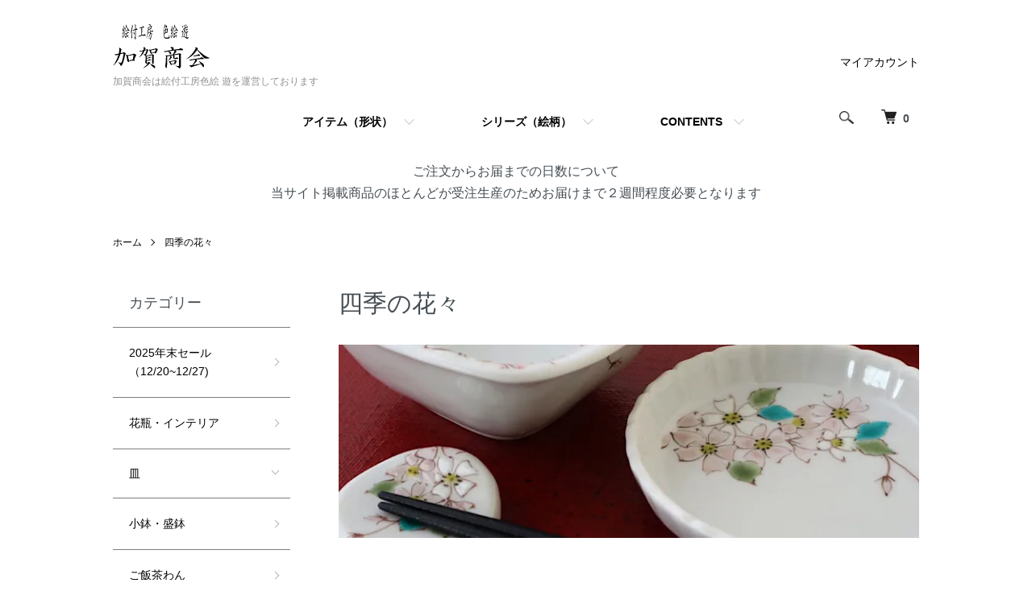

--- FILE ---
content_type: text/html; charset=EUC-JP
request_url: https://www.kagasyoukai.com/?mode=grp&gid=2131933
body_size: 9255
content:
<!DOCTYPE html PUBLIC "-//W3C//DTD XHTML 1.0 Transitional//EN" "http://www.w3.org/TR/xhtml1/DTD/xhtml1-transitional.dtd">
<html xmlns:og="http://ogp.me/ns#" xmlns:fb="http://www.facebook.com/2008/fbml" xmlns:mixi="http://mixi-platform.com/ns#" xmlns="http://www.w3.org/1999/xhtml" xml:lang="ja" lang="ja" dir="ltr">
<head>
<meta http-equiv="content-type" content="text/html; charset=euc-jp" />
<meta http-equiv="X-UA-Compatible" content="IE=edge,chrome=1" />
<meta name="viewport" content="width=device-width,initial-scale=1">
<title>四季の花々 - 加賀商会は絵付工房色絵 遊を運営しております</title>
<meta name="Keywords" content="四季の花々,白山九谷,九谷焼,色絵遊,和食器,贈物,飯碗,湯呑,マグカップ,急須,可愛い九谷焼,優しい九谷焼" />
<meta name="Description" content="九谷焼卸 加賀商会の公式オンラインショップです" />
<meta name="Author" content="加賀商会" />
<meta name="Copyright" content="Copyright 2014 加賀商会" />
<meta http-equiv="content-style-type" content="text/css" />
<meta http-equiv="content-script-type" content="text/javascript" />
<link rel="stylesheet" href="https://www.kagasyoukai.com/css/framework/colormekit.css" type="text/css" />
<link rel="stylesheet" href="https://www.kagasyoukai.com/css/framework/colormekit-responsive.css" type="text/css" />
<link rel="stylesheet" href="https://img13.shop-pro.jp/PA01274/774/css/85/index.css?cmsp_timestamp=20240612092330" type="text/css" />
<link rel="stylesheet" href="https://img13.shop-pro.jp/PA01274/774/css/85/product_list.css?cmsp_timestamp=20240612092330" type="text/css" />

<link rel="alternate" type="application/rss+xml" title="rss" href="https://www.kagasyoukai.com/?mode=rss" />
<link rel="alternate" media="handheld" type="text/html" href="https://www.kagasyoukai.com/?mode=grp&gid=2131933" />
<script type="text/javascript" src="//ajax.googleapis.com/ajax/libs/jquery/1.7.2/jquery.min.js" ></script>
<meta property="og:title" content="四季の花々 - 加賀商会は絵付工房色絵 遊を運営しております" />
<meta property="og:description" content="九谷焼卸 加賀商会の公式オンラインショップです" />
<meta property="og:url" content="https://www.kagasyoukai.com?mode=grp&gid=2131933" />
<meta property="og:site_name" content="加賀商会は絵付工房色絵 遊を運営しております" />
<meta property="og:image" content=""/>
<script>
  var Colorme = {"page":"product_list","shop":{"account_id":"PA01274774","title":"\u52a0\u8cc0\u5546\u4f1a\u306f\u7d75\u4ed8\u5de5\u623f\u8272\u7d75 \u904a\u3092\u904b\u55b6\u3057\u3066\u304a\u308a\u307e\u3059"},"basket":{"total_price":0,"items":[]},"customer":{"id":null}};

  (function() {
    function insertScriptTags() {
      var scriptTagDetails = [];
      var entry = document.getElementsByTagName('script')[0];

      scriptTagDetails.forEach(function(tagDetail) {
        var script = document.createElement('script');

        script.type = 'text/javascript';
        script.src = tagDetail.src;
        script.async = true;

        if( tagDetail.integrity ) {
          script.integrity = tagDetail.integrity;
          script.setAttribute('crossorigin', 'anonymous');
        }

        entry.parentNode.insertBefore(script, entry);
      })
    }

    window.addEventListener('load', insertScriptTags, false);
  })();
</script>
<script async src="https://zen.one/analytics.js"></script>
</head>
<body>
<meta name="colorme-acc-payload" content="?st=1&pt=10033&ut=2131933&at=PA01274774&v=20260125000950&re=&cn=e1d2e25901e4837d1bec639b24a3a4c7" width="1" height="1" alt="" /><script>!function(){"use strict";Array.prototype.slice.call(document.getElementsByTagName("script")).filter((function(t){return t.src&&t.src.match(new RegExp("dist/acc-track.js$"))})).forEach((function(t){return document.body.removeChild(t)})),function t(c){var r=arguments.length>1&&void 0!==arguments[1]?arguments[1]:0;if(!(r>=c.length)){var e=document.createElement("script");e.onerror=function(){return t(c,r+1)},e.src="https://"+c[r]+"/dist/acc-track.js?rev=3",document.body.appendChild(e)}}(["acclog001.shop-pro.jp","acclog002.shop-pro.jp"])}();</script><script src="https://img.shop-pro.jp/tmpl_js/86/jquery.tile.js"></script>
<script src="https://img.shop-pro.jp/tmpl_js/86/jquery.skOuterClick.js"></script>


<div class="l-header">
  <div class="l-header-main u-container">
    <div class="l-header-main__in">
      <div class="l-header-logo">
        <h1 class="l-header-logo__img">
          <a href="https://www.kagasyoukai.com/"><img src="https://img13.shop-pro.jp/PA01274/774/PA01274774.gif?cmsp_timestamp=20250306190521" alt="加賀商会は絵付工房色絵 遊を運営しております" /></a>
        </h1>
                  <p class="l-header-logo__txt">
            加賀商会は絵付工房色絵 遊を運営しております
          </p>
              </div>
      <div class="l-header-search">
        <button class="l-header-search__btn js-mega-menu-btn js-search-btn">
          <img src="https://img.shop-pro.jp/tmpl_img/86/icon-search.png" alt="検索" />
        </button>
        <div class="l-header-search__contents js-mega-menu-contents">
          <div class="l-header-search__box">
            <form action="https://www.kagasyoukai.com/" method="GET" class="l-header-search__form">
              <input type="hidden" name="mode" value="srh" />
              <div class="l-header-search__input">
                <input type="text" name="keyword" placeholder="商品検索" />
              </div>
              <button class="l-header-search__submit" type="submit">
                <img src="https://img.shop-pro.jp/tmpl_img/86/icon-search.png" alt="送信" />
              </button>
            </form>
            <button class="l-header-search__close js-search-close" type="submit" aria-label="閉じる">
              <span></span>
              <span></span>
            </button>
          </div>
        </div>
        <div class="l-header-cart">
          <a href="https://www.kagasyoukai.com/cart/proxy/basket?shop_id=PA01274774&shop_domain=kagasyoukai.com">
            <img src="https://img.shop-pro.jp/tmpl_img/86/icon-cart.png" alt="カートを見る" />
            <span class="p-global-header__cart-count">
              0
            </span>
          </a>
        </div>
      </div>
      <button class="l-menu-btn js-navi-open" aria-label="メニュー">
        <span></span>
        <span></span>
      </button>
    </div>
    <div class="l-main-navi">
      <div class="l-main-navi__in">
        <ul class="l-main-navi-list">
                              <li class="l-main-navi-list__item">
            <div class="l-main-navi-list__ttl">
              CATEGORY
            </div>
            <button class="l-main-navi-list__link js-mega-menu-btn">
              アイテム（形状）
            </button>
            <div class="l-mega-menu js-mega-menu-contents">
              <ul class="l-mega-menu-list">
                                <li class="l-mega-menu-list__item">
                  <a class="l-mega-menu-list__link" href="https://www.kagasyoukai.com/?mode=cate&cbid=2976143&csid=0">
                    2025年末セール（12/20~12/27)
                  </a>
                </li>
                                                    <li class="l-mega-menu-list__item">
                  <a class="l-mega-menu-list__link" href="https://www.kagasyoukai.com/?mode=cate&cbid=2104722&csid=0">
                    花瓶・インテリア
                  </a>
                </li>
                                                    <li class="l-mega-menu-list__item">
                  <a class="l-mega-menu-list__link" href="https://www.kagasyoukai.com/?mode=cate&cbid=1726490&csid=0">
                    皿
                  </a>
                </li>
                                                    <li class="l-mega-menu-list__item">
                  <a class="l-mega-menu-list__link" href="https://www.kagasyoukai.com/?mode=cate&cbid=2050210&csid=0">
                    小鉢・盛鉢
                  </a>
                </li>
                                                    <li class="l-mega-menu-list__item">
                  <a class="l-mega-menu-list__link" href="https://www.kagasyoukai.com/?mode=cate&cbid=1801491&csid=0">
                    ご飯茶わん
                  </a>
                </li>
                                                    <li class="l-mega-menu-list__item">
                  <a class="l-mega-menu-list__link" href="https://www.kagasyoukai.com/?mode=cate&cbid=2059290&csid=0">
                    そばちょこ・湯呑
                  </a>
                </li>
                                                    <li class="l-mega-menu-list__item">
                  <a class="l-mega-menu-list__link" href="https://www.kagasyoukai.com/?mode=cate&cbid=1734680&csid=0">
                    マグカップ・フリーカップ
                  </a>
                </li>
                                                    <li class="l-mega-menu-list__item">
                  <a class="l-mega-menu-list__link" href="https://www.kagasyoukai.com/?mode=cate&cbid=2144953&csid=0">
                    カップ＆ソーサー
                  </a>
                </li>
                                                    <li class="l-mega-menu-list__item">
                  <a class="l-mega-menu-list__link" href="https://www.kagasyoukai.com/?mode=cate&cbid=1734788&csid=0">
                    ポット急須
                  </a>
                </li>
                                                    <li class="l-mega-menu-list__item">
                  <a class="l-mega-menu-list__link" href="https://www.kagasyoukai.com/?mode=cate&cbid=1804791&csid=0">
                    コドモノ器おなまえ＋
                  </a>
                </li>
                                                    <li class="l-mega-menu-list__item">
                  <a class="l-mega-menu-list__link" href="https://www.kagasyoukai.com/?mode=cate&cbid=2061470&csid=0">
                    食卓小物
                  </a>
                </li>
                              </ul>
            </div>
          </li>
                                                  <li class="l-main-navi-list__item">
            <div class="l-main-navi-list__ttl">
              GROUP
            </div>
            <button class="l-main-navi-list__link js-mega-menu-btn">
              シリーズ（絵柄）
            </button>
            <div class="l-mega-menu js-mega-menu-contents">
              <ul class="l-mega-menu-list">
                                <li class="l-mega-menu-list__item">
                  <a class="l-mega-menu-list__link" href="https://www.kagasyoukai.com/?mode=grp&gid=2277850">
                    華
                  </a>
                </li>
                                                    <li class="l-mega-menu-list__item">
                  <a class="l-mega-menu-list__link" href="https://www.kagasyoukai.com/?mode=grp&gid=2131933">
                    四季の花々
                  </a>
                </li>
                                                    <li class="l-mega-menu-list__item">
                  <a class="l-mega-menu-list__link" href="https://www.kagasyoukai.com/?mode=grp&gid=2134627">
                    花の小路
                  </a>
                </li>
                                                    <li class="l-mega-menu-list__item">
                  <a class="l-mega-menu-list__link" href="https://www.kagasyoukai.com/?mode=grp&gid=2396626">
                    コドモノ器おなまえ＋
                  </a>
                </li>
                                                    <li class="l-mega-menu-list__item">
                  <a class="l-mega-menu-list__link" href="https://www.kagasyoukai.com/?mode=grp&gid=2546980">
                    花憐
                  </a>
                </li>
                                                    <li class="l-mega-menu-list__item">
                  <a class="l-mega-menu-list__link" href="https://www.kagasyoukai.com/?mode=grp&gid=2711075">
                    陽だまり
                  </a>
                </li>
                                                    <li class="l-mega-menu-list__item">
                  <a class="l-mega-menu-list__link" href="https://www.kagasyoukai.com/?mode=grp&gid=3045663">
                    2024年末SALE
                  </a>
                </li>
                              </ul>
            </div>
          </li>
                                        <li class="l-main-navi-list__item">
            <div class="l-main-navi-list__ttl">
              CONTENTS
            </div>
            <button class="l-main-navi-list__link js-mega-menu-btn">
              CONTENTS
            </button>
            <div class="l-mega-menu js-mega-menu-contents">
              <ul class="l-mega-menu-list">
                                <li class="l-mega-menu-list__item">
                  <a class="l-mega-menu-list__link" href="https://www.kagasyoukai.com/?mode=f1">
                    ３Dセキュアにつきまして
                  </a>
                </li>
                                <li class="l-mega-menu-list__item">
                  <a class="l-mega-menu-list__link" href="https://www.kagasyoukai.com/?mode=f2">
                    ギフト対応につきまして
                  </a>
                </li>
                              </ul>
            </div>
          </li>
                  </ul>
        <div class="l-help-navi-box">
          <ul class="l-help-navi-list">
            <li class="l-help-navi-list__item">
              <a class="l-help-navi-list__link" href="https://www.kagasyoukai.com/?mode=myaccount">マイアカウント</a>
            </li>
                      </ul>
                  </div>
      </div>
    </div>
    <div class="l-main-navi-overlay js-navi-close"></div>
  </div>
</div>
<br><center><span style="font-size:medium;">ご注文からお届までの日数について<br>
当サイト掲載商品のほとんどが受注生産のためお届けまで２週間程度必要となります</center><br>


<div class="l-main product_list">
  <div class="l-main product_list">
  
  <div class="c-breadcrumbs u-container">
    <ul class="c-breadcrumbs-list">
      <li class="c-breadcrumbs-list__item">
        <a href="https://www.kagasyoukai.com/">
          ホーム
        </a>
      </li>
                  <li class="c-breadcrumbs-list__item">
        <a href="https://www.kagasyoukai.com/?mode=grp&gid=2131933">
          四季の花々
        </a>
      </li>
                </ul>
  </div>
  
  <div class="l-contents-wrap u-container">
    
    <div class="l-contents-main">
      <h2 class="p-category__ttl">
                  四季の花々
              </h2>
      
            
      
            
      
              <div class="p-category-free"><img src="https://img13.shop-pro.jp/PA01274/774/etc_base64/NzUwc2FrdXJhMjUw.jpg?cmsp_timestamp=20240619180524" alt=""></div>
            
      
            
      
            
              <div class="p-item-list-head">
          <div class="p-item-list-num">
            全26商品
          </div>
          
          <ul class="p-item-sort-list">
            <li class="p-item-sort-list__item">
                          <span>おすすめ順</span>
                        </li>
            <li class="p-item-sort-list__item">
                          <a href="?mode=grp&gid=2131933&sort=p">価格順</a>
                          </li>
            <li class="p-item-sort-list__item">
                          <a href="?mode=grp&gid=2131933&sort=n">新着順</a>
                          </li>
          </ul>
          
        </div>
        
        <ul class="c-item-list">
                    <li class="c-item-list__item">
            <div class="c-item-list__img u-img-scale">
              <a href="?pid=124155261">
                                <img src="https://img13.shop-pro.jp/PA01274/774/product/124155261_th.jpg?cmsp_timestamp=20210306192115" alt="野ぶどう　そばちょこ" />
                              </a>
            </div>
            <div class="c-item-list__txt">
              <div class="c-item-list__ttl">
                <a href="?pid=124155261">
                  野ぶどう　そばちょこ
                </a>
              </div>
                            <div class="c-item-list__price">
                                3,850円(税350円)
                                              </div>
                                                                                  </div>
          </li>
                    <li class="c-item-list__item">
            <div class="c-item-list__img u-img-scale">
              <a href="?pid=140793465">
                                <img src="https://img13.shop-pro.jp/PA01274/774/product/140793465_th.jpg?cmsp_timestamp=20240619171227" alt="春のくさばな 小付揃" />
                              </a>
            </div>
            <div class="c-item-list__txt">
              <div class="c-item-list__ttl">
                <a href="?pid=140793465">
                  春のくさばな 小付揃
                </a>
              </div>
                            <div class="c-item-list__price">
                                13,200円(税1,200円)
                                              </div>
                                                                                  </div>
          </li>
                    <li class="c-item-list__item">
            <div class="c-item-list__img u-img-scale">
              <a href="?pid=148576713">
                                <img src="https://img13.shop-pro.jp/PA01274/774/product/148576713_th.jpg?cmsp_timestamp=20210306170217" alt="さくら ご飯茶碗" />
                              </a>
            </div>
            <div class="c-item-list__txt">
              <div class="c-item-list__ttl">
                <a href="?pid=148576713">
                  さくら ご飯茶碗
                </a>
              </div>
                            <div class="c-item-list__price">
                                6,600円(税600円)
                                              </div>
                                                                                  </div>
          </li>
                    <li class="c-item-list__item">
            <div class="c-item-list__img u-img-scale">
              <a href="?pid=148589225">
                                <img src="https://img13.shop-pro.jp/PA01274/774/product/148589225_th.jpg?cmsp_timestamp=20210310170230" alt="さくら 箸置" />
                              </a>
            </div>
            <div class="c-item-list__txt">
              <div class="c-item-list__ttl">
                <a href="?pid=148589225">
                  さくら 箸置
                </a>
              </div>
                            <div class="c-item-list__price">
                                1,650円(税150円)
                                              </div>
                                                                                  </div>
          </li>
                    <li class="c-item-list__item">
            <div class="c-item-list__img u-img-scale">
              <a href="?pid=148670397">
                                <img src="https://img13.shop-pro.jp/PA01274/774/product/148670397_th.jpg?cmsp_timestamp=20210306170246" alt="さくら ボール" />
                              </a>
            </div>
            <div class="c-item-list__txt">
              <div class="c-item-list__ttl">
                <a href="?pid=148670397">
                  さくら ボール
                </a>
              </div>
                            <div class="c-item-list__price">
                                4,400円(税400円)
                                              </div>
                                                                                  </div>
          </li>
                    <li class="c-item-list__item">
            <div class="c-item-list__img u-img-scale">
              <a href="?pid=148695785">
                                <img src="https://img13.shop-pro.jp/PA01274/774/product/148695785_th.jpg?cmsp_timestamp=20240619183626" alt="さくら 小皿" />
                              </a>
            </div>
            <div class="c-item-list__txt">
              <div class="c-item-list__ttl">
                <a href="?pid=148695785">
                  さくら 小皿
                </a>
              </div>
                            <div class="c-item-list__price">
                                2,200円(税200円)
                                              </div>
                                                                                  </div>
          </li>
                    <li class="c-item-list__item">
            <div class="c-item-list__img u-img-scale">
              <a href="?pid=157910092">
                                <img src="https://img13.shop-pro.jp/PA01274/774/product/157910092_th.jpg?cmsp_timestamp=20210306165841" alt="さくら 小付" />
                              </a>
            </div>
            <div class="c-item-list__txt">
              <div class="c-item-list__ttl">
                <a href="?pid=157910092">
                  さくら 小付
                </a>
              </div>
                            <div class="c-item-list__price">
                                2,420円(税220円)
                                              </div>
                                                                                  </div>
          </li>
                    <li class="c-item-list__item">
            <div class="c-item-list__img u-img-scale">
              <a href="?pid=157910541">
                                <img src="https://img13.shop-pro.jp/PA01274/774/product/157910541_th.jpg?cmsp_timestamp=20210306170436" alt="さくら 湯呑" />
                              </a>
            </div>
            <div class="c-item-list__txt">
              <div class="c-item-list__ttl">
                <a href="?pid=157910541">
                  さくら 湯呑
                </a>
              </div>
                            <div class="c-item-list__price">
                                6,600円(税600円)
                                              </div>
                                                                                  </div>
          </li>
                    <li class="c-item-list__item">
            <div class="c-item-list__img u-img-scale">
              <a href="?pid=157910946">
                                <img src="https://img13.shop-pro.jp/PA01274/774/product/157910946_th.jpg?cmsp_timestamp=20210306165957" alt="さくら ５寸皿" />
                              </a>
            </div>
            <div class="c-item-list__txt">
              <div class="c-item-list__ttl">
                <a href="?pid=157910946">
                  さくら ５寸皿
                </a>
              </div>
                            <div class="c-item-list__price">
                                4,400円(税400円)
                                              </div>
                                                                                  </div>
          </li>
                    <li class="c-item-list__item">
            <div class="c-item-list__img u-img-scale">
              <a href="?pid=157911347">
                                <img src="https://img13.shop-pro.jp/PA01274/774/product/157911347_th.jpg?cmsp_timestamp=20210306170351" alt="さくら ひねり鉢" />
                              </a>
            </div>
            <div class="c-item-list__txt">
              <div class="c-item-list__ttl">
                <a href="?pid=157911347">
                  さくら ひねり鉢
                </a>
              </div>
                            <div class="c-item-list__price">
                                18,700円(税1,700円)
                                              </div>
                                                                                  </div>
          </li>
                    <li class="c-item-list__item">
            <div class="c-item-list__img u-img-scale">
              <a href="?pid=157911719">
                                <img src="https://img13.shop-pro.jp/PA01274/774/product/157911719_th.jpg?cmsp_timestamp=20210312225102" alt="さくら マグカップ 一客" />
                              </a>
            </div>
            <div class="c-item-list__txt">
              <div class="c-item-list__ttl">
                <a href="?pid=157911719">
                  さくら マグカップ 一客
                </a>
              </div>
                            <div class="c-item-list__price">
                                5,500円(税500円)
                                              </div>
                                                                                  </div>
          </li>
                    <li class="c-item-list__item">
            <div class="c-item-list__img u-img-scale">
              <a href="?pid=174652475">
                                <img src="https://img13.shop-pro.jp/PA01274/774/product/174652475_th.jpg?cmsp_timestamp=20230513133949" alt="ミモザ ５寸皿" />
                              </a>
            </div>
            <div class="c-item-list__txt">
              <div class="c-item-list__ttl">
                <a href="?pid=174652475">
                  ミモザ ５寸皿
                </a>
              </div>
                            <div class="c-item-list__price">
                                4,400円(税400円)
                                              </div>
                                                                                  </div>
          </li>
                  </ul>
        
        
                  <div class="c-pager">
            <div class="c-pager__total">
              全<span>26</span>商品中 <span>1 - 12</span>表示
            </div>
            <ul class="c-pager-list">
              <li class="c-pager-list__item is-visible">
                                <span class="c-pager-list__link is-prev is-disabled">
                  前へ
                </span>
                              </li>
                                                        <li class="c-pager-list__item is-visible">
                <span class="c-pager-list__link is-disabled is-current">
                  1
                  <span class="c-pager-list__page">ページ目</span>
                </span>
              </li>
                                                                                    <li class="c-pager-list__item">
                <a href="?mode=grp&gid=2131933&page=2" class="c-pager-list__link">
                  2
                </a>
              </li>
                                                                                    <li class="c-pager-list__item">
                <a href="?mode=grp&gid=2131933&page=3" class="c-pager-list__link">
                  3
                </a>
              </li>
                                                        <li class="c-pager-list__item is-visible">
                                <a href="?mode=grp&gid=2131933&page=2" class="c-pager-list__link is-next">
                  次へ
                </a>
                              </li>
            </ul>
          </div>
                
            
            
      
            
      
            
    </div>
    
    <div class="l-contents-side">
      
                  <div class="l-side-navi">
        <h3 class="l-side-navi__ttl">
          カテゴリー
        </h3>
        <ul class="l-side-navi-list">
                    <li class="l-side-navi-list__item">
                          <a href="https://www.kagasyoukai.com/?mode=cate&cbid=2976143&csid=0" class="l-side-navi-list__link is-link">
                2025年末セール（12/20~12/27)
              </a>
                                  </li>
                    <li class="l-side-navi-list__item">
                          <a href="https://www.kagasyoukai.com/?mode=cate&cbid=2104722&csid=0" class="l-side-navi-list__link is-link">
                花瓶・インテリア
              </a>
                                  </li>
                    <li class="l-side-navi-list__item">
                          <button class="l-side-navi-list__link js-toggle-btn">
                皿
              </button>
                                                <ul class="l-side-navi-sub-list js-toggle-contents">
              <li class="l-side-navi-sub-list__item">
                <a href="https://www.kagasyoukai.com/?mode=cate&cbid=1726490&csid=0" class="l-side-navi-sub-list__link">
                  全ての皿
                </a>
              </li>
                            <li class="l-side-navi-sub-list__item">
                <a href="https://www.kagasyoukai.com/?mode=cate&cbid=1726490&csid=1" class="l-side-navi-sub-list__link">
                  楕円皿
                </a>
              </li>
                                                  <li class="l-side-navi-sub-list__item">
                <a href="https://www.kagasyoukai.com/?mode=cate&cbid=1726490&csid=2" class="l-side-navi-sub-list__link">
                  小皿（９ｃｍ～１２ｃｍ）
                </a>
              </li>
                                                  <li class="l-side-navi-sub-list__item">
                <a href="https://www.kagasyoukai.com/?mode=cate&cbid=1726490&csid=3" class="l-side-navi-sub-list__link">
                  取皿（１３ｃｍ～１７ｃｍ）
                </a>
              </li>
                                                  <li class="l-side-navi-sub-list__item">
                <a href="https://www.kagasyoukai.com/?mode=cate&cbid=1726490&csid=4" class="l-side-navi-sub-list__link">
                  和皿（１８ｃｍ～２３ｃｍ）
                </a>
              </li>
                                                  <li class="l-side-navi-sub-list__item">
                <a href="https://www.kagasyoukai.com/?mode=cate&cbid=1726490&csid=5" class="l-side-navi-sub-list__link">
                  大皿（２４ｃｍ～３０ｃｍ）
                </a>
              </li>
                        </ul>
                                  </li>
                    <li class="l-side-navi-list__item">
                          <a href="https://www.kagasyoukai.com/?mode=cate&cbid=2050210&csid=0" class="l-side-navi-list__link is-link">
                小鉢・盛鉢
              </a>
                                  </li>
                    <li class="l-side-navi-list__item">
                          <a href="https://www.kagasyoukai.com/?mode=cate&cbid=1801491&csid=0" class="l-side-navi-list__link is-link">
                ご飯茶わん
              </a>
                                  </li>
                    <li class="l-side-navi-list__item">
                          <a href="https://www.kagasyoukai.com/?mode=cate&cbid=2059290&csid=0" class="l-side-navi-list__link is-link">
                そばちょこ・湯呑
              </a>
                                  </li>
                    <li class="l-side-navi-list__item">
                          <a href="https://www.kagasyoukai.com/?mode=cate&cbid=1734680&csid=0" class="l-side-navi-list__link is-link">
                マグカップ・フリーカップ
              </a>
                                  </li>
                    <li class="l-side-navi-list__item">
                          <a href="https://www.kagasyoukai.com/?mode=cate&cbid=2144953&csid=0" class="l-side-navi-list__link is-link">
                カップ＆ソーサー
              </a>
                                  </li>
                    <li class="l-side-navi-list__item">
                          <a href="https://www.kagasyoukai.com/?mode=cate&cbid=1734788&csid=0" class="l-side-navi-list__link is-link">
                ポット急須
              </a>
                                  </li>
                    <li class="l-side-navi-list__item">
                          <a href="https://www.kagasyoukai.com/?mode=cate&cbid=1804791&csid=0" class="l-side-navi-list__link is-link">
                コドモノ器おなまえ＋
              </a>
                                  </li>
                    <li class="l-side-navi-list__item">
                          <a href="https://www.kagasyoukai.com/?mode=cate&cbid=2061470&csid=0" class="l-side-navi-list__link is-link">
                食卓小物
              </a>
                                  </li>
                  </ul>
      </div>
                                                                                                                                          
      
                  <div class="l-side-navi">
        <h3 class="l-side-navi__ttl">
          グループ
        </h3>
        <ul class="l-side-navi-list">
                <li class="l-side-navi-list__item">
            <a href="https://www.kagasyoukai.com/?mode=grp&gid=2277850" class="l-side-navi-list__link is-link">
              華
            </a>
          </li>
                            <li class="l-side-navi-list__item">
            <a href="https://www.kagasyoukai.com/?mode=grp&gid=2131933" class="l-side-navi-list__link is-link">
              四季の花々
            </a>
          </li>
                            <li class="l-side-navi-list__item">
            <a href="https://www.kagasyoukai.com/?mode=grp&gid=2134627" class="l-side-navi-list__link is-link">
              花の小路
            </a>
          </li>
                            <li class="l-side-navi-list__item">
            <a href="https://www.kagasyoukai.com/?mode=grp&gid=2396626" class="l-side-navi-list__link is-link">
              コドモノ器おなまえ＋
            </a>
          </li>
                            <li class="l-side-navi-list__item">
            <a href="https://www.kagasyoukai.com/?mode=grp&gid=2546980" class="l-side-navi-list__link is-link">
              花憐
            </a>
          </li>
                            <li class="l-side-navi-list__item">
            <a href="https://www.kagasyoukai.com/?mode=grp&gid=2711075" class="l-side-navi-list__link is-link">
              陽だまり
            </a>
          </li>
                            <li class="l-side-navi-list__item">
            <a href="https://www.kagasyoukai.com/?mode=grp&gid=3045663" class="l-side-navi-list__link is-link">
              2024年末SALE
            </a>
          </li>
              </ul>
      </div>
                  
    </div>
  </div>
</div>

<script type="text/javascript">
$(document).ready(function() {
  $(".js-toggle-btn").click(function () {
    $(this).next(".js-toggle-contents").slideToggle(200,"swing");
    $(this).toggleClass("is-on");
  });
});
</script></div>

<div class="l-bottom u-container">
        <div class="p-shop-info">
    
        
    
        
  </div>
  <div class="p-shopguide u-contents-s">
    <h2 class="u-visually-hidden">
      ショッピングガイド
    </h2>
    <div class="p-shopguide-wrap">
            <div class="p-shopguide-column">
        <div class="p-shopguide-box js-matchHeight">
          <div class="p-shopguide-head">
            <div class="p-shopguide__icon">
              <img src="https://img.shop-pro.jp/tmpl_img/86/shopguide-icon-shipping.png" alt="" />
            </div>
            <h3 class="c-ttl-sub">
              SHIPPING
              <span class="c-ttl-sub__ja">配送・送料について</span>
            </h3>
          </div>
          <dl class="p-shopguide-txt">
                        <dt class="p-shopguide__ttl">
              ヤマト運輸
            </dt>
            <dd class="p-shopguide__body">
                            北海道	<br />
2200<br />
 <br />
青森県 岩手県 秋田県 宮城県 山形県 福島県 				<br />
1320<br />
	<br />
茨城県 栃木県 群馬県 埼玉県 千葉県 東京都 神奈川県   	<br />
1100<br />
	 <br />
新潟県 静岡県 山梨県 長野県 愛知県 岐阜県 		<br />
1100<br />
<br />
富山県 石川県 福井県	<br />
1100<br />
	<br />
三重県 和歌山県 滋賀県 奈良県京都府 大阪府 兵庫県 	      	<br />
1100<br />
	<br />
岡山県 広島県 鳥取県 島根県 山口県 	   <br />
1100<br />
	<br />
香川県 徳島県 愛媛県 高知県  	<br />
1320<br />
	<br />
福岡県 佐賀県 長崎県 大分県 熊本県 宮崎県 鹿児島県	  	    	<br />
1430<br />
	<br />
沖縄県	<br />
3300<br />
<br />
※その他離島に付きましてはお問い合わせ下さい
            </dd>
                      </dl>
        </div>
      </div>
            <div class="p-shopguide-column">
        <div class="p-shopguide-box js-matchHeight">
          <div class="p-shopguide-head">
            <div class="p-shopguide__icon">
              <img src="https://img.shop-pro.jp/tmpl_img/86/shopguide-icon-return.png" alt="" />
            </div>
            <h3 class="c-ttl-sub">
              RETURN
              <span class="c-ttl-sub__ja">返品について</span>
            </h3>
          </div>
          <dl class="p-shopguide-txt">
                        <dt class="p-shopguide__ttl">
              不良品
            </dt>
            <dd class="p-shopguide__body">
              大変お手数ですがメールweb@kagasyoukai.comまたはお電話　076-272-0076までご連絡下さい。商品に欠陥が見つかった場合は代替え商品を手配させて頂きます。その時に要する送料は当店にて負担させて頂きます。
            </dd>
                                    <dt class="p-shopguide__ttl">
              返品期限
            </dt>
            <dd class="p-shopguide__body">
              商品到着後７日以内とさせていただきます。（但し、未使用に限らせて頂きます）<br />
送料につきましてお客様のご都合での返品の場合は送料元払いにてお願い致します。
            </dd>
                                    <dt class="p-shopguide__ttl">
              返品送料
            </dt>
            <dd class="p-shopguide__body">
              お客様都合による返品につきましてはお客様のご負担とさせていただきます。不良品に該当する場合は当方で負担いたします。
            </dd>
                      </dl>
        </div>
      </div>
            <div class="p-shopguide-column">
        <div class="p-shopguide-box js-matchHeight">
          <div class="p-shopguide-head">
            <div class="p-shopguide__icon">
              <img src="https://img.shop-pro.jp/tmpl_img/86/shopguide-icon-payment.png" alt="" />
            </div>
            <h3 class="c-ttl-sub">
              PAYMENT
              <span class="c-ttl-sub__ja">お支払いについて</span>
            </h3>
          </div>
          <dl class="p-shopguide-txt">
                        <dt class="p-shopguide__ttl">
              クレジットカード
            </dt>
            <dd class="p-shopguide__body">
                                          <font size="3">カード決済ご選択されたお客様へ<br />
</font></font><font size="2"><br />
クロネコヤマトのクレジットカード決済です。<br />
お客様が入力されたカード情報は当店に送られること無く、<br />
さらにカード情報入力画面は暗号化（SSL）で保護されています。<br />
情報流出はありませんので安心してご利用ください。</font><br />
<img src="https://www.yamatofinancial.jp/logobr/images/web_pay_card.gif"width="490" height="171" border="0" alt="クロネコ web コレクト クレジットカード払い">
            </dd>
                        <dt class="p-shopguide__ttl">
              銀行振込
            </dt>
            <dd class="p-shopguide__body">
                                          北国銀行（ホッコク）　鶴来支店（ツルギ）<br />
当座０００８８２９<br />
名義　小高省司（コダカショウジ）<br />
※商品の発送はお振込が確認出来き次第となります。<br />
※振込に際しての手数料はお客様のご負担となります
            </dd>
                        <dt class="p-shopguide__ttl">
              代金引換（ヤマト便）
            </dt>
            <dd class="p-shopguide__body">
                                          <img src="https://www.yamatofinancial.jp/logobr/images/taku_col_logo.gif" width="110" height="20" border="0" alt="宅急便コレクト"><br />
お買上合計金額をヤマト運輸　ドライバーさんにお渡しください。<br />
<br />
なお、代引き手数料はお客様のご負担となります。<br />
【手数料】<br />
１０，０００円未満　３３０円<br />
１０，０００円～３０，０００円未満　４４０円<br />
３０，０００円～１００，０００円未満　６６０円<br />

            </dd>
                        <dt class="p-shopguide__ttl">
              ゆうちょ振替
            </dt>
            <dd class="p-shopguide__body">
                                          口座番号　００７１０－４－３９８６４<br />
名義　　　加賀商会<br />
※商品の発送はお振込が確認出来き次第となります。<br />
※振込に際しての手数料はお客様のご負担となります
            </dd>
                      </dl>
        </div>
      </div>
          </div>
  </div>
</div>

<div class="l-footer">
  <div class="u-container">
    <div class="l-footer-main">
      <div class="l-footer-shopinfo">
        <div class="l-footer-shopinfo__logo">
          <a href="https://www.kagasyoukai.com/"><img src="https://img13.shop-pro.jp/PA01274/774/PA01274774.gif?cmsp_timestamp=20250306190521" alt="加賀商会は絵付工房色絵 遊を運営しております" /></a>
        </div>
                <div class="l-footer-shopinfo__txt">
          加賀商会は絵付工房色絵 遊を運営しております
        </div>
                <ul class="l-footer-sns-list u-opa">
                                                  <!-- <li class="l-footer-sns-list__item">
            <a href="" target="_blank">
              <i class="icon-lg-b icon-pinterest" aria-label="pinterest"></i>
            </a>
          </li> -->
        </ul>
                <div class="l-footer-qrcode">
          <img src="https://img13.shop-pro.jp/PA01274/774/qrcode.jpg?cmsp_timestamp=20250306190521" />
        </div>
              </div>
      <div class="l-footer-navi">
        <ul class="l-footer-navi-list">
          <li class="l-footer-navi-list__item">
            <a class="l-footer-navi-list__link" href="https://www.kagasyoukai.com/">
              ホーム
            </a>
          </li>
          <li class="l-footer-navi-list__item">
            <a class="l-footer-navi-list__link" href="https://www.kagasyoukai.com/?mode=sk#delivery">
              配送・送料について
            </a>
          </li>
          <li class="l-footer-navi-list__item">
            <a class="l-footer-navi-list__link" href="https://www.kagasyoukai.com/?mode=sk#return">
              返品について
            </a>
          </li>
          <li class="l-footer-navi-list__item">
            <a class="l-footer-navi-list__link" href="https://www.kagasyoukai.com/?mode=sk#payment">
              支払い方法について
            </a>
          </li>
          <li class="l-footer-navi-list__item">
            <a class="l-footer-navi-list__link" href="https://www.kagasyoukai.com/?mode=sk#info">
              特定商取引法に基づく表記
            </a>
          </li>
          <li class="l-footer-navi-list__item">
            <a class="l-footer-navi-list__link" href="https://www.kagasyoukai.com/?mode=privacy">
              プライバシーポリシー
            </a>
          </li>
        </ul>
        <ul class="l-footer-navi-list">
                              <li class="l-footer-navi-list__item">
            <span class="l-footer-navi-list__link">
              <a href="https://www.kagasyoukai.com/?mode=rss">RSS</a> / <a href="https://www.kagasyoukai.com/?mode=atom">ATOM</a>
            </span>
          </li>
        </ul>
        <ul class="l-footer-navi-list">
          <li class="l-footer-navi-list__item">
            <a class="l-footer-navi-list__link" href="https://www.kagasyoukai.com/?mode=myaccount">
              マイアカウント
            </a>
          </li>
                    <li class="l-footer-navi-list__item">
                        <a class="l-footer-navi-list__link" href="https://www.kagasyoukai.com/cart/proxy/basket?shop_id=PA01274774&shop_domain=kagasyoukai.com">
              カートを見る
            </a>
                      </li>
          <li class="l-footer-navi-list__item">
            <a class="l-footer-navi-list__link" href="https://kagasyoukai.shop-pro.jp/customer/inquiries/new">
              お問い合わせ
            </a>
          </li>
        </ul>
      </div>
    </div>
  </div>
</div>
<div class="l-copyright">
  <div class="l-copyright__txt">
    Copyright  九谷焼絵付・販売　加賀商会 All rights reserved.
  </div>
  <div class="l-copyright__logo">
    <a href="https://shop-pro.jp" target="_blank">Powered by<img src="https://img.shop-pro.jp/tmpl_img/86/powered.png" alt="カラーミーショップ" /></a>
  </div>
</div>

<script src="https://img.shop-pro.jp/tmpl_js/86/jquery.biggerlink.min.js"></script>
<script src="https://img.shop-pro.jp/tmpl_js/86/jquery.matchHeight-min.js"></script>
<script src="https://img.shop-pro.jp/tmpl_js/86/what-input.js"></script>

<script type="text/javascript">
$(document).ready(function() {
  //category search
  $(".js-mega-menu-btn").on("click",function() {
    if ($(this).hasClass("is-on")) {
      $(this).removeClass("is-on");
      $(this).next(".js-mega-menu-contents").fadeOut(200,"swing");
    } else {
      $(".js-mega-menu-btn").removeClass("is-on");
      $(".js-mega-menu-btn").next().fadeOut(200,"swing");
      $(this).addClass("is-on");
      $(this).next(".js-mega-menu-contents").fadeIn(200,"swing");
    }
  });
  $(".js-search-close").on('click',function() {
    $(".l-header-search__contents").fadeOut(200,"swing");
    $(".l-header-search__btn").removeClass("is-on");
  });
  $(".js-search-btn").on('click',function() {
    $(".l-main-navi").removeClass("is-open");
    $(".js-navi-open").removeClass("is-on");
  });

  //hamburger
  $(".js-navi-open,.js-navi-close").on('click',function() {
    $(".l-header-search__contents").fadeOut(200,"swing");
    $(".l-header-search__btn").removeClass("is-on");
    $(".l-header").toggleClass("is-open");
    $(".l-main-navi").toggleClass("is-open");
    $(".l-menu-btn").toggleClass("is-on");
    $(".l-main-navi-overlay").toggleClass("is-on");
  });
});
</script>

<script type="text/javascript">
$(document).ready(function() {
  var header = $(".l-header")
  var headerHeight = header.outerHeight()
  var navPos = $(".l-main-navi").offset().top

  $(window).on("load scroll", function() {
    var value = $(this).scrollTop();
    if ( value > navPos ) {
      $(".l-header").addClass("is-fixed");
      $(".l-main").css("margin-top", headerHeight);
    } else {
      $(".l-header").removeClass("is-fixed");
      $(".l-main").css("margin-top", '0');
    }
  });
  $(window).on("load resize", function() {
    if ($(window).width() < 1030) {
      $("body").css("margin-top", header.outerHeight());
    } else {
      $("body").css("margin-top", "");
    }
  });
});
</script>

<script type="text/javascript">
$(document).ready(function() {
  $(".js-bigger").biggerlink();
});
</script>

<script type="text/javascript">
$(document).ready(function() {
  $(".js-matchHeight").matchHeight();
});
</script>

<script>
  $(function () {
  function window_size_switch_func() {
    if($(window).width() >= 768) {
    // product option switch -> table
    $('#prd-opt-table').html($('.prd-opt-table').html());
    $('#prd-opt-table table').addClass('table table-bordered');
    $('#prd-opt-select').empty();
    } else {
    // product option switch -> select
    $('#prd-opt-table').empty();
    if($('#prd-opt-select > *').size() == 0) {
      $('#prd-opt-select').append($('.prd-opt-select').html());
    }
    }
  }
  window_size_switch_func();
  $(window).load(function () {
    $('.history-unit').tile();
  });
  $(window).resize(function () {
    window_size_switch_func();
    $('.history-unit').tile();
  });
  });
</script>
<strong></strong><script type="text/javascript" src="https://www.kagasyoukai.com/js/cart.js" ></script>
<script type="text/javascript" src="https://www.kagasyoukai.com/js/async_cart_in.js" ></script>
<script type="text/javascript" src="https://www.kagasyoukai.com/js/product_stock.js" ></script>
<script type="text/javascript" src="https://www.kagasyoukai.com/js/js.cookie.js" ></script>
<script type="text/javascript" src="https://www.kagasyoukai.com/js/favorite_button.js" ></script>
</body></html>